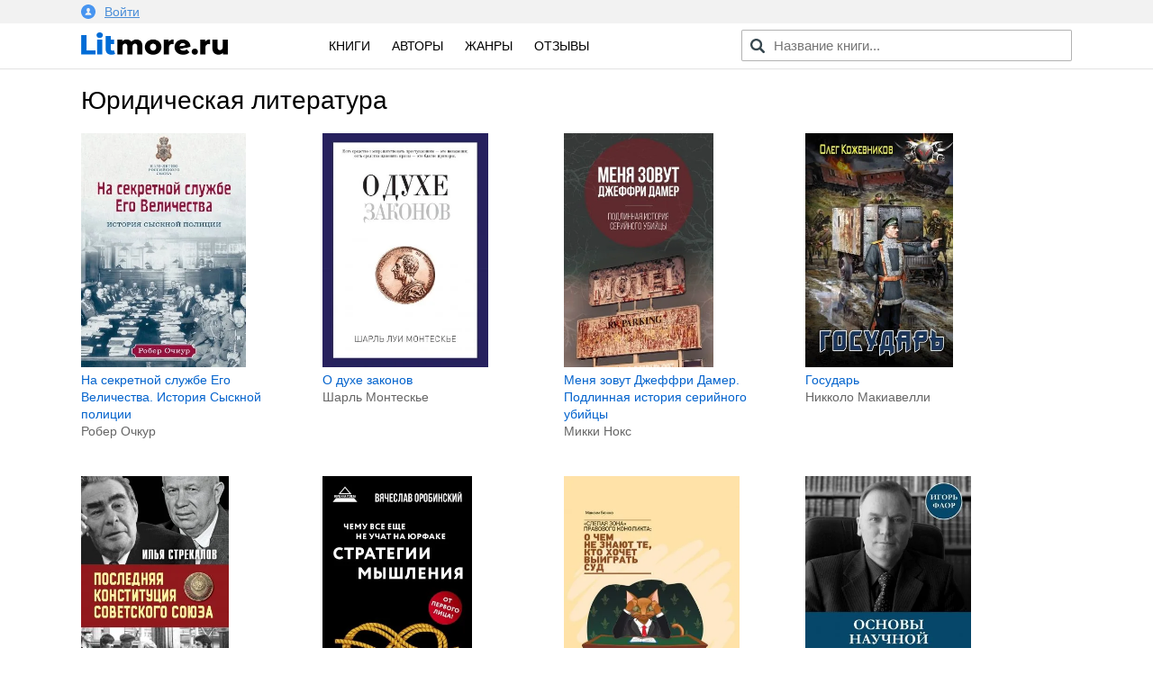

--- FILE ---
content_type: text/html; charset=utf-8
request_url: https://litmore.ru/uridicheskaya_literatura/
body_size: 8303
content:
<!DOCTYPE html>
<html xmlns="http://www.w3.org/1999/xhtml" lang="ru">
<head>

<meta name="viewport" content="width=device-width, initial-scale=1"/>
<meta http-equiv="Content-Type" content="text/html; charset=utf-8" />
<title>Юридическая литература - бесплатно скачать и читать книги жанра. Новинки 2018 года</title>
<meta name="description" content="Юридическая литература - бесплатно скачать и читать без регистрации. Читайте новинки в жанре &quot;юридическая литература &quot; и произведения ставшие уже классикой жанра." />
<meta name="keywords" content="" />
<link rel="search" type="application/opensearchdescription+xml" href="https://litmore.ru/engine/opensearch.php" title="Litmore.ru - скачать книги бесплатно" />
<script type="text/javascript" src="/engine/classes/min/index.php?charset=utf-8&amp;g=general&amp;20"></script>
<link rel="apple-touch-icon" sizes="180x180" href="/apple-touch-icon.png">
<link rel="icon" type="image/png" sizes="32x32" href="/favicon-32x32.png">
<link rel="icon" type="image/png" sizes="16x16" href="/favicon-16x16.png">
<link rel="manifest" href="/site.webmanifest">
<link rel="mask-icon" href="/safari-pinned-tab.svg" color="#5bbad5">
<meta name="msapplication-TileColor" content="#2d89ef">
<meta name="theme-color" content="#ffffff">
<link rel="stylesheet" type="text/css" href="/engine/classes/min/index.php?f=/templates/litmore/css/mini.css,/templates/litmore/css/style.css,/templates/litmore/css/comment.css&amp;7"/>

<script type="text/javascript" src="/engine/classes/js/dle_js.js"></script>
<script async src="https://pagead2.googlesyndication.com/pagead/js/adsbygoogle.js"></script>
<script>
     (adsbygoogle = window.adsbygoogle || []).push({
          google_ad_client: "ca-pub-1376371603538682",
          enable_page_level_ads: true
     });
</script>
<!-- Yandex.RTB -->
<script>window.yaContextCb=window.yaContextCb||[]</script>
<script src="https://yandex.ru/ads/system/context.js" async></script>
<!-- Yandex.RTB R-A-1586814-1 -->
<script>window.yaContextCb.push(()=>{
  Ya.Context.AdvManager.render({
    type: 'floorAd',
    blockId: 'R-A-1586814-1'
  })
})</script>
<!-- Yandex.RTB -->
</head>
<body>
<script type="text/javascript">
<!--
var dle_root       = '/';
var dle_admin      = '';
var dle_login_hash = '';
var dle_group      = 5;
var dle_skin       = 'litmore';
var dle_wysiwyg    = '-1';
var quick_wysiwyg  = '0';
var dle_act_lang   = ["Да", "Нет", "Ввод", "Отмена", "Сохранить", "Удалить", "Загрузка. Пожалуйста, подождите..."];
var menu_short     = 'Быстрое редактирование';
var menu_full      = 'Полное редактирование';
var menu_profile   = 'Просмотр профиля';
var menu_send      = 'Отправить сообщение';
var menu_uedit     = 'Админцентр';
var dle_info       = 'Информация';
var dle_confirm    = 'Подтверждение';
var dle_prompt     = 'Ввод информации';
var dle_req_field  = 'Заполните все необходимые поля';
var dle_del_agree  = 'Вы действительно хотите удалить? Данное действие невозможно будет отменить';
var dle_spam_agree = 'Вы действительно хотите отметить пользователя как спамера? Это приведёт к удалению всех его комментариев';
var dle_complaint  = 'Укажите текст Вашей жалобы для администрации:';
var dle_big_text   = 'Выделен слишком большой участок текста.';
var dle_orfo_title = 'Укажите комментарий для администрации к найденной ошибке на странице';
var dle_p_send     = 'Отправить';
var dle_p_send_ok  = 'Уведомление успешно отправлено';
var dle_save_ok    = 'Изменения успешно сохранены. Обновить страницу?';
var dle_reply_title= 'Ответ на комментарий';
var dle_tree_comm  = '0';
var dle_del_news   = 'Удалить статью';
var dle_sub_agree  = 'Вы действительно хотите подписаться на комментарии к данной публикации?';
var allow_dle_delete_news   = false;
var dle_search_delay   = false;
var dle_search_value   = '';
jQuery(function($){
FastSearch();
});
//-->
</script>
<!--noindex-->
<div class="profile">
<div class="inner">
	


<a href="#" data-featherlight="#loginmodal" id="alogin">
	<img src="/templates/litmore/img/user.svg" width="16" />Войти
</a>
<div class="auth__social" id="loginmodal">
	<div class="mtitle">
		Вход на Litmore.ru
	</div>
	<form method="post">
		<a href="https://oauth.vk.com/authorize?client_id=6664142&amp;redirect_uri=https%3A%2F%2Flitmore.ru%2Findex.php%3Fdo%3Dauth-social%26provider%3Dvk&amp;scope=offline%2Cwall%2Cemail&amp;state=03dfd3820d29cf539596716a2ad05c50&amp;response_type=code" target="_blank">
			<div class="sa_item sa_ic_vk"></div>
		</a>
		<a href="https://www.facebook.com/dialog/oauth?client_id=464812520691116&amp;redirect_uri=https%3A%2F%2Flitmore.ru%2Findex.php%3Fdo%3Dauth-social%26provider%3Dfc&amp;scope=public_profile%2Cemail&amp;display=popup&amp;state=03dfd3820d29cf539596716a2ad05c50&amp;response_type=code" target="_blank">
			<div class="sa_item sa_ic_fb"></div>
		</a>
		
		
		
		
	</form>
	<div class="inform">
		Авторизуясь, вы принимаете условия<br />пользовательского соглашения и даете согласие<br />на обработку персональных данных.
	</div>
</div>
<link href="/templates/litmore/css/modal.min.css" type="text/css" rel="stylesheet">
<script type="text/javascript" src="/templates/litmore/js/featherlight.min.js"></script>
	
</div>
</div>
<!--/noindex-->
<div class="header">
<div class="inner row">
	<div class="col l3 m4 s12 logo">
		<a href="/"><img src="/templates/litmore/img/logo.png" alt="Электронная библиотека" width="163" /></a>
	</div>

	<div class="col l5 m4 s12 menu">
		<a href="/books/">Книги</a>
		<!-- <a href="/xfsearch/year/2019/" rel="nofollow">2019</a> -->
		<a href="/authors/">Авторы</a>
		<a href="/genres.html">Жанры</a>
		<a href="/reviews/">Отзывы</a>
	</div>

	<div class="col l4 m4 s12 speedsearch">
		<script type='text/javascript'>
function FastSearch() {
    $("#search_advanced").attr("autocomplete", "off");
    $("#search_advanced").blur(function() {
        $("#searchsuggestions").fadeOut()
    });
    $("#search_advanced").keyup(function() {
        var a = $(this).val();
        0 == a.length ? $("#searchsuggestions").fadeOut() : dle_search_value != a && 1 < a.length && (clearInterval(dle_search_delay), dle_search_delay = setInterval(function() {
            dle_do_search(a)
        }, 100))
    })
}
function dle_do_search(a) {
    clearInterval(dle_search_delay);
    $("#searchsuggestions").remove();
    $(".speedsearch").append("<div id='searchsuggestions' style='display:none'></div>");
    $.post(dle_root + "engine/ajax/search_advanced.php", {
        query: "" + a + ""
    }, function(a) {
        $("#searchsuggestions").html(a).fadeIn().css({
            position: "absolute",
            top: 0,
            left: 0
        }).position({
            my: "left top",
            at: "left bottom",
            of: "#search_advanced",
            collision: "fit flip"
        })
    });
    dle_search_value = a
}
</script>

<form action="/" name="searchform" method="post" onkeypress="if(event.keyCode == 13) return false;">
	<input id="search_advanced" class="form-control st-default-search-input" value="" placeholder="Название книги..." type="text">
</form>
	</div>
</div>
</div>

<div class="content">
	


<div class="inner row">
	<div class="col l12 m12 s12 row main-cont">
		
		<h1 class="h1cat">юридическая литература</h1>
		<div id='dle-content'>			<div class="col l3 m6 s6 postm">
			<div class="post">
				<a href="https://litmore.ru/19549-na-sekretnoj-sluzhbe-ego-velichestva-istoriya-sysknoj-policii.html" title="На секретной службе Его Величества. История Сыскной полиции">
					<img alt="Обложка книги На секретной службе Его Величества. История Сыскной полиции" src="/uploads-webp/posts/2019-10/thumbs/_na-sekretnoj-sluzhbe-ego-velichestva-istoriya-sysknoj-policii.webp">
				</a>
				<div class="btitle"><a href="https://litmore.ru/19549-na-sekretnoj-sluzhbe-ego-velichestva-istoriya-sysknoj-policii.html" title="На секретной службе Его Величества. История Сыскной полиции">На секретной службе Его Величества. История Сыскной полиции</a></div>
				<div class="bauthor">Робер Очкур</div>
			</div>
			</div>
			<div class="col l3 m6 s6 postm">
			<div class="post">
				<a href="https://litmore.ru/19282-o-duhe-zakonov.html" title="О духе законов">
					<img alt="Обложка книги О духе законов" src="/uploads-webp/posts/2019-09/thumbs/_o-duhe-zakonov.webp">
				</a>
				<div class="btitle"><a href="https://litmore.ru/19282-o-duhe-zakonov.html" title="О духе законов">О духе законов</a></div>
				<div class="bauthor">Шарль Монтескье</div>
			</div>
			</div>
			<div class="col l3 m6 s6 postm">
			<div class="post">
				<a href="https://litmore.ru/17452-menya-zovut-dzheffri-damer-podlinnaya-istoriya-serijnogo-ubijcy.html" title="Меня зовут Джеффри Дамер. Подлинная история серийного убийцы">
					<img alt="Обложка книги Меня зовут Джеффри Дамер. Подлинная история серийного убийцы" src="/uploads-webp/posts/2019-08/thumbs/_menya-zovut-dzheffri-damer-podlinnaya-istoriya-serijnogo-ubijcy.webp">
				</a>
				<div class="btitle"><a href="https://litmore.ru/17452-menya-zovut-dzheffri-damer-podlinnaya-istoriya-serijnogo-ubijcy.html" title="Меня зовут Джеффри Дамер. Подлинная история серийного убийцы">Меня зовут Джеффри Дамер. Подлинная история серийного убийцы</a></div>
				<div class="bauthor">Микки Нокс</div>
			</div>
			</div>
			<div class="col l3 m6 s6 postm">
			<div class="post">
				<a href="https://litmore.ru/17228-gosudar.html" title="Государь">
					<img alt="Обложка книги Государь" src="/uploads-webp/posts/2019-08/thumbs/_gosudar.webp">
				</a>
				<div class="btitle"><a href="https://litmore.ru/17228-gosudar.html" title="Государь">Государь</a></div>
				<div class="bauthor">Никколо Макиавелли</div>
			</div>
			</div>
			<div class="col l3 m6 s6 postm">
			<div class="post">
				<a href="https://litmore.ru/16308-poslednyaya-konstituciya-sovetskogo-soyuza-k-voprosu-o-sozdanii.html" title="Последняя Конституция Советского Союза. К вопросу о создании">
					<img alt="Обложка книги Последняя Конституция Советского Союза. К вопросу о создании" src="/uploads-webp/posts/2019-08/thumbs/_poslednyaya-konstituciya-sovetskogo-soyuza-k-voprosu-o-sozdanii.webp">
				</a>
				<div class="btitle"><a href="https://litmore.ru/16308-poslednyaya-konstituciya-sovetskogo-soyuza-k-voprosu-o-sozdanii.html" title="Последняя Конституция Советского Союза. К вопросу о создании">Последняя Конституция Советского Союза. К вопросу о создании</a></div>
				<div class="bauthor">Илья Стрекалов</div>
			</div>
			</div>
			<div class="col l3 m6 s6 postm">
			<div class="post">
				<a href="https://litmore.ru/16248-chemu-vse-eshhe-ne-uchat-na-yurfake-strategii-myshleniya.html" title="Чему все еще не учат на юрфаке. Стратегии мышления">
					<img alt="Обложка книги Чему все еще не учат на юрфаке. Стратегии мышления" src="/uploads-webp/posts/2019-08/thumbs/_chemu-vse-eshhe-ne-uchat-na-yurfake-strategii-myshleniya.webp">
				</a>
				<div class="btitle"><a href="https://litmore.ru/16248-chemu-vse-eshhe-ne-uchat-na-yurfake-strategii-myshleniya.html" title="Чему все еще не учат на юрфаке. Стратегии мышления">Чему все еще не учат на юрфаке. Стратегии мышления</a></div>
				<div class="bauthor">Вячеслав Оробинский</div>
			</div>
			</div>
			<div class="col l3 m6 s6 postm">
			<div class="post">
				<a href="https://litmore.ru/15919-«slepaya-zona»-pravovogo-konflikta-o-chem-ne-znayut-te-kto-hochet-vyigrat-sud.html" title="«Слепая зона» правового конфликта: о чем не знают те, кто хочет выиграть суд">
					<img alt="Обложка книги «Слепая зона» правового конфликта: о чем не знают те, кто хочет выиграть суд" src="/uploads-webp/posts/2019-07/thumbs/_«slepaya-zona»-pravovogo-konflikta-o-chem-ne-znayut-te-kto-hochet-vyigrat-sud.webp">
				</a>
				<div class="btitle"><a href="https://litmore.ru/15919-«slepaya-zona»-pravovogo-konflikta-o-chem-ne-znayut-te-kto-hochet-vyigrat-sud.html" title="«Слепая зона» правового конфликта: о чем не знают те, кто хочет выиграть суд">«Слепая зона» правового конфликта: о чем не знают те, кто хочет выиграть суд</a></div>
				<div class="bauthor">Максим Божко</div>
			</div>
			</div>
			<div class="col l3 m6 s6 postm">
			<div class="post">
				<a href="https://litmore.ru/15012-osnovy-nauchnoj-demokratii.html" title="Основы научной демократии">
					<img alt="Обложка книги Основы научной демократии" src="/uploads-webp/posts/2019-07/thumbs/_osnovy-nauchnoj-demokratii.webp">
				</a>
				<div class="btitle"><a href="https://litmore.ru/15012-osnovy-nauchnoj-demokratii.html" title="Основы научной демократии">Основы научной демократии</a></div>
				<div class="bauthor">Игорь Флор</div>
			</div>
			</div>
			<div class="col l3 m6 s6 postm">
			<div class="post">
				<a href="https://litmore.ru/15004-advokat-dlya-diletantov.html" title="Адвокат для дилетантов">
					<img alt="Обложка книги Адвокат для дилетантов" src="/uploads-webp/posts/2019-07/thumbs/_advokat-dlya-diletantov.webp">
				</a>
				<div class="btitle"><a href="https://litmore.ru/15004-advokat-dlya-diletantov.html" title="Адвокат для дилетантов">Адвокат для дилетантов</a></div>
				<div class="bauthor">Юлия Дубинина</div>
			</div>
			</div>
			<div class="col l3 m6 s6 postm">
			<div class="post">
				<a href="https://litmore.ru/14200-chemu-ne-uchat-na-yurfake-tajny-professionalnogo-masterstva-yurista.html" title="Чему не учат на юрфаке. Тайны профессионального мастерства юриста">
					<img alt="Обложка книги Чему не учат на юрфаке. Тайны профессионального мастерства юриста" src="/uploads-webp/posts/2019-07/thumbs/_chemu-ne-uchat-na-yurfake-tajny-professionalnogo-masterstva-yurista.webp">
				</a>
				<div class="btitle"><a href="https://litmore.ru/14200-chemu-ne-uchat-na-yurfake-tajny-professionalnogo-masterstva-yurista.html" title="Чему не учат на юрфаке. Тайны профессионального мастерства юриста">Чему не учат на юрфаке. Тайны профессионального мастерства юриста</a></div>
				<div class="bauthor">Вячеслав Оробинский</div>
			</div>
			</div>
			<div class="col l3 m6 s6 postm">
			<div class="post">
				<a href="https://litmore.ru/14162-istoriya-gosudarstva-i-prava-rossii-s-drevnosti-do-1861-goda.html" title="История государства и права России с древности до 1861 года">
					<img alt="Обложка книги История государства и права России с древности до 1861 года" src="/uploads-webp/posts/2019-07/thumbs/_istoriya-gosudarstva-i-prava-rossii-s-drevnosti-do-1861-goda.webp">
				</a>
				<div class="btitle"><a href="https://litmore.ru/14162-istoriya-gosudarstva-i-prava-rossii-s-drevnosti-do-1861-goda.html" title="История государства и права России с древности до 1861 года">История государства и права России с древности до 1861 года</a></div>
				<div class="bauthor">Валерий Цечоев</div>
			</div>
			</div>
			<div class="col l3 m6 s6 postm">
			<div class="post">
				<a href="https://litmore.ru/13374-serijnye-ubijcy-krovavye-hroniki-rossijskih-manyakov.html" title="Серийные убийцы. Кровавые хроники российских маньяков">
					<img alt="Обложка книги Серийные убийцы. Кровавые хроники российских маньяков" src="/uploads-webp/posts/2019-06/thumbs/_serijnye-ubijcy-krovavye-hroniki-rossijskih-manyakov.webp">
				</a>
				<div class="btitle"><a href="https://litmore.ru/13374-serijnye-ubijcy-krovavye-hroniki-rossijskih-manyakov.html" title="Серийные убийцы. Кровавые хроники российских маньяков">Серийные убийцы. Кровавые хроники российских маньяков</a></div>
				<div class="bauthor">Николай Модестов</div>
			</div>
			</div>
			<div class="col l3 m6 s6 postm">
			<div class="post">
				<a href="https://litmore.ru/13127-gosudarstva-i-socialnye-revolyucii-sravnitelnyj-analiz-francii-rossii-i-kitaya.html" title="Государства и социальные революции. Сравнительный анализ Франции, России и Китая">
					<img alt="Обложка книги Государства и социальные революции. Сравнительный анализ Франции, России и Китая" src="/uploads-webp/posts/2019-06/thumbs/_gosudarstva-i-socialnye-revolyucii-sravnitelnyj-analiz-francii-rossii-i-kitaya.webp">
				</a>
				<div class="btitle"><a href="https://litmore.ru/13127-gosudarstva-i-socialnye-revolyucii-sravnitelnyj-analiz-francii-rossii-i-kitaya.html" title="Государства и социальные революции. Сравнительный анализ Франции, России и Китая">Государства и социальные революции. Сравнительный анализ Франции, России и Китая</a></div>
				<div class="bauthor">Теда Скочпол</div>
			</div>
			</div>
			<div class="col l3 m6 s6 postm">
			<div class="post">
				<a href="https://litmore.ru/12760-gosudarstvennyj-yazyk-rossii-normy-prava-i-normy-yazyka.html" title="Государственный язык России. Нормы права и нормы языка">
					<img alt="Обложка книги Государственный язык России. Нормы права и нормы языка" src="/uploads-webp/posts/2019-06/thumbs/_gosudarstvennyj-yazyk-rossii-normy-prava-i-normy-yazyka.webp">
				</a>
				<div class="btitle"><a href="https://litmore.ru/12760-gosudarstvennyj-yazyk-rossii-normy-prava-i-normy-yazyka.html" title="Государственный язык России. Нормы права и нормы языка">Государственный язык России. Нормы права и нормы языка</a></div>
				<div class="bauthor">Коллектив авторов</div>
			</div>
			</div>
			<div class="col l3 m6 s6 postm">
			<div class="post">
				<a href="https://litmore.ru/12258-ohotnik-za-razumom-osobyj-otdel-fbr-po-rassledovaniyu-serijnyh-ubijstv.html" title="Охотник за разумом. Особый отдел ФБР по расследованию серийных убийств">
					<img alt="Обложка книги Охотник за разумом. Особый отдел ФБР по расследованию серийных убийств" src="/uploads-webp/posts/2019-06/thumbs/_ohotnik-za-razumom-osobyj-otdel-fbr-po-rassledovaniyu-serijnyh-ubijstv.webp">
				</a>
				<div class="btitle"><a href="https://litmore.ru/12258-ohotnik-za-razumom-osobyj-otdel-fbr-po-rassledovaniyu-serijnyh-ubijstv.html" title="Охотник за разумом. Особый отдел ФБР по расследованию серийных убийств">Охотник за разумом. Особый отдел ФБР по расследованию серийных убийств</a></div>
				<div class="bauthor">Джон Дуглас</div>
			</div>
			</div>
			<div class="col l3 m6 s6 postm">
			<div class="post">
				<a href="https://litmore.ru/11955-problemy-nasilstvennoj-smertnosti-v-rossii.html" title="Проблемы насильственной смертности в России">
					<img alt="Обложка книги Проблемы насильственной смертности в России" src="/uploads-webp/posts/2019-06/thumbs/_problemy-nasilstvennoj-smertnosti-v-rossii.webp">
				</a>
				<div class="btitle"><a href="https://litmore.ru/11955-problemy-nasilstvennoj-smertnosti-v-rossii.html" title="Проблемы насильственной смертности в России">Проблемы насильственной смертности в России</a></div>
				<div class="bauthor">Александра Шабунова</div>
			</div>
			</div>
			<div class="col l3 m6 s6 postm">
			<div class="post">
				<a href="https://litmore.ru/11365-pravo-normativnost-i-deviantnost.html" title="Право: нормативность и девиантность">
					<img alt="Обложка книги Право: нормативность и девиантность" src="/uploads-webp/posts/2019-04/thumbs/_pravo-normativnost-i-deviantnost.webp">
				</a>
				<div class="btitle"><a href="https://litmore.ru/11365-pravo-normativnost-i-deviantnost.html" title="Право: нормативность и девиантность">Право: нормативность и девиантность</a></div>
				<div class="bauthor">Роман Ромашов</div>
			</div>
			</div>
			<div class="col l3 m6 s6 postm">
			<div class="post">
				<a href="https://litmore.ru/11187-slovo-kak-ulika-vsyo-chto-vy-skazhete-budet-ispolzovano-protiv-vas.html" title="Слово как улика. Всё, что вы скажете, будет использовано против вас">
					<img alt="Обложка книги Слово как улика. Всё, что вы скажете, будет использовано против вас" src="/uploads-webp/posts/2019-04/thumbs/_slovo-kak-ulika-vsyo-chto-vy-skazhete-budet-ispolzovano-protiv-vas.webp">
				</a>
				<div class="btitle"><a href="https://litmore.ru/11187-slovo-kak-ulika-vsyo-chto-vy-skazhete-budet-ispolzovano-protiv-vas.html" title="Слово как улика. Всё, что вы скажете, будет использовано против вас">Слово как улика. Всё, что вы скажете, будет использовано против вас</a></div>
				<div class="bauthor">Джон Олссон</div>
			</div>
			</div>
			<div class="col l3 m6 s6 postm">
			<div class="post">
				<a href="https://litmore.ru/11050-prava-voditelya-dlya-chajnikov-s-izmeneniyami-na-2018-god.html" title="Права водителя для чайников с изменениями на 2018 год">
					<img alt="Обложка книги Права водителя для чайников с изменениями на 2018 год" src="/uploads-webp/posts/2019-04/thumbs/_prava-voditelya-dlya-chajnikov-s-izmeneniyami-na-2018-god.webp">
				</a>
				<div class="btitle"><a href="https://litmore.ru/11050-prava-voditelya-dlya-chajnikov-s-izmeneniyami-na-2018-god.html" title="Права водителя для чайников с изменениями на 2018 год">Права водителя для чайников с изменениями на 2018 год</a></div>
				<div class="bauthor">Дмитрий Усольцев</div>
			</div>
			</div>
			<div class="col l3 m6 s6 postm">
			<div class="post">
				<a href="https://litmore.ru/10958-horoshij-yurist-plohoj-yurist-s-chego-nachat-put-ot-novichka-do-profi.html" title="Хороший юрист, плохой юрист. С чего начать путь от новичка до профи">
					<img alt="Обложка книги Хороший юрист, плохой юрист. С чего начать путь от новичка до профи" src="/uploads-webp/posts/2019-04/thumbs/_horoshij-yurist-plohoj-yurist-s-chego-nachat-put-ot-novichka-do-profi.webp">
				</a>
				<div class="btitle"><a href="https://litmore.ru/10958-horoshij-yurist-plohoj-yurist-s-chego-nachat-put-ot-novichka-do-profi.html" title="Хороший юрист, плохой юрист. С чего начать путь от новичка до профи">Хороший юрист, плохой юрист. С чего начать путь от новичка до профи</a></div>
				<div class="bauthor">Вячеслав Оробинский</div>
			</div>
			</div>
<div class="clr"></div>
<div class="navigation">
    
    <a href="https://litmore.ru//uridicheskaya_literatura/page/2/"><span class="arr">следующая &rarr;</span></a>
</div></div>
	</div>
</div>


</div>



<div class="footer">
	<div class="inner row">
		<div class="col l12 m12 s12 copyright">
			<div class="fitem">
				© litmore.ru, 2018 — 2024
			</div>
			<!--noindex-->
			<div class="fitem">
				По всем вопросам: info@litmore.ru
				<span class="abuse"><span class="gonav" data-link="/privacy.html">Правообладателям</span></span>
			</div>
			<div class="fitem hide">
				<!--LiveInternet counter--><script type="text/javascript">
document.write("<a href='//www.liveinternet.ru/click' "+
"target=_blank><img src='//counter.yadro.ru/hit?t45.1;r"+
escape(document.referrer)+((typeof(screen)=="undefined")?"":
";s"+screen.width+"*"+screen.height+"*"+(screen.colorDepth?
screen.colorDepth:screen.pixelDepth))+";u"+escape(document.URL)+
";h"+escape(document.title.substring(0,150))+";"+Math.random()+
"' alt='' title='LiveInternet' "+
"border='0' width='1' height='1'><\/a>")
</script><!--/LiveInternet--><!-- Yandex.Metrika counter --> <script type="text/javascript" > (function (d, w, c) { (w[c] = w[c] || []).push(function() { try { w.yaCounter49310044 = new Ya.Metrika2({ id:49310044, clickmap:true, trackLinks:true, accurateTrackBounce:true, webvisor:true, ut:"noindex" }); } catch(e) { } }); var n = d.getElementsByTagName("script")[0], s = d.createElement("script"), f = function () { n.parentNode.insertBefore(s, n); }; s.type = "text/javascript"; s.async = true; s.src = "https://mc.yandex.ru/metrika/tag.js"; if (w.opera == "[object Opera]") { d.addEventListener("DOMContentLoaded", f, false); } else { f(); } })(document, window, "yandex_metrika_callbacks2"); </script> <noscript><div><img src="https://mc.yandex.ru/watch/49310044?ut=noindex" style="position:absolute; left:-9999px;" alt="" /></div></noscript> <!-- /Yandex.Metrika counter --><!-- Global site tag (gtag.js) - Google Analytics -->
<script async src="https://www.googletagmanager.com/gtag/js?id=UA-121111516-1"></script>
<script>
  window.dataLayer = window.dataLayer || [];
  function gtag(){dataLayer.push(arguments);}
  gtag('js', new Date());

  gtag('config', 'UA-121111516-1');
</script>
			</div>
			<!--/noindex-->
		</div>
	</div>
</div>
<script type="text/javascript">
$(document).ready(function() {

    $('#usmenu').click(
    function() {
        jQuery('#dropdown1').slideDown(200);
        return false;
    });
    $(document).click( function(event){
        if( $(event.target).closest("#dropdown1").length ) 
        return; 
        $("#dropdown1").fadeOut(200);
        event.stopPropagation();
    });

    $(".genres").click(function() {
        $(".cat-list .inner").slideToggle();
    });
    $(".pravo span").click(function() {
        $(".attention1").slideToggle();
    });
});

</script>
<script type="text/javascript" src="/templates/litmore/js/foot2.js"></script>
</body>
</html>
<!-- DataLife Engine Copyright SoftNews Media Group (http://dle-news.ru) -->

<!-- Время выполнения скрипта 0.19551 секунд -->
<!-- Время затраченное на компиляцию шаблонов 0.00229 секунд -->
<!-- Время затраченное на выполнение MySQL запросов: 0.1822 секунд -->
<!-- Общее количество MySQL запросов 4 -->
<!-- Затрачено оперативной памяти 1.03 MB -->
<!-- Для вывода использовалось сжатие gzip -->
<!-- Общий размер файла: 29758 байт После сжатия: 8019 байт -->

--- FILE ---
content_type: text/html; charset=utf-8
request_url: https://www.google.com/recaptcha/api2/aframe
body_size: 264
content:
<!DOCTYPE HTML><html><head><meta http-equiv="content-type" content="text/html; charset=UTF-8"></head><body><script nonce="dkBmPAc5pP6DbBsfhOl06Q">/** Anti-fraud and anti-abuse applications only. See google.com/recaptcha */ try{var clients={'sodar':'https://pagead2.googlesyndication.com/pagead/sodar?'};window.addEventListener("message",function(a){try{if(a.source===window.parent){var b=JSON.parse(a.data);var c=clients[b['id']];if(c){var d=document.createElement('img');d.src=c+b['params']+'&rc='+(localStorage.getItem("rc::a")?sessionStorage.getItem("rc::b"):"");window.document.body.appendChild(d);sessionStorage.setItem("rc::e",parseInt(sessionStorage.getItem("rc::e")||0)+1);localStorage.setItem("rc::h",'1768772613768');}}}catch(b){}});window.parent.postMessage("_grecaptcha_ready", "*");}catch(b){}</script></body></html>